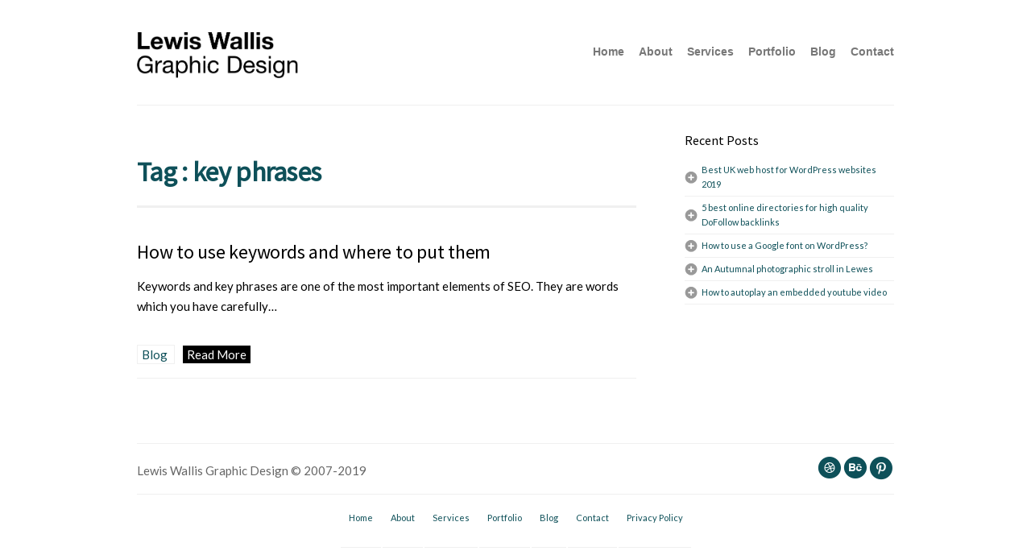

--- FILE ---
content_type: text/html; charset=UTF-8
request_url: https://the-graphic-designer.co.uk/tag/key-phrases/
body_size: 5533
content:
<!DOCTYPE html>
<!--[if lt IE 7 ]><html class="ie ie6" lang="en-US" prefix="og: http://ogp.me/ns#"> <![endif]-->
<!--[if IE 7 ]><html class="ie ie7" lang="en-US" prefix="og: http://ogp.me/ns#"> <![endif]-->
<!--[if IE 8 ]><html class="ie ie8" lang="en-US" prefix="og: http://ogp.me/ns#"> <![endif]-->
<!--[if (gte IE 9)|!(IE)]><!--><html lang="en-US" prefix="og: http://ogp.me/ns#"> <!--<![endif]--><head>

	<!-- Basic Page Needs
  ================================================== -->
	<meta charset="utf-8">
	
	
	<meta name="keywords" content="">
    
	<!-- Mobile Specific Metas
  ================================================== -->
	<meta name="viewport" content="width=device-width, initial-scale=1, maximum-scale=1">
    
    
	<!-- CSS
  ================================================== -->
      <link href='https://fonts.googleapis.com/css?family=Lato:400,700|Source+Sans+Pro' rel='stylesheet' type='text/css'>
	    <link rel="stylesheet" type="text/css" media="all" href="https://the-graphic-designer.co.uk/wp-content/themes/Workality-Premium-Master/style.css" />
    <!--[if IE]>
	<script src="https://html5shim.googlecode.com/svn/trunk/html5.js"></script>
    <![endif]-->

    <!--[if lt IE 9]>
	<link rel="stylesheet" type="text/css" media="all" href="https://the-graphic-designer.co.uk/wp-content/themes/Workality-Premium-Master/style_ie.css" />
	<![endif]-->
    
    <!--[if gte IE 9]>
	<link rel="stylesheet" type="text/css" media="all" href="https://the-graphic-designer.co.uk/wp-content/themes/Workality-Premium-Master/style_ie10.css" />
	<![endif]-->
     
    
	<style type="text/css">
			body { 
		font: 15px "Lato", "HelveticaNeue", "Helvetica Neue", Helvetica, Arial, sans-serif;
		background:#fff ;
		color:#666666;
	}
		h1, h2, h3, h4, h5, h6, h1 a, h2 a, h3 a, h4 a, h5 a, h6 a { 
		color:#000000!important; 
		text-shadow:none!important;		font-family:"Source Sans Pro",  "HelveticaNeue", "Helvetica Neue", Helvetica, Arial, sans-serif;
	}
	.wp-caption, blockquote, .navigation-bottom a, .navigation-bottom-works a, .border-color,.widget_tag_cloud div a { 
	border-color:#f0f0f0!important; border-style:solid!important; 
	}
		
	a { color:#000000; }
	a:hover, a:focus { color:#d10000; }

	.text-shadow { text-shadow:none!important; } 
		ul.main-nav { font-family:Helvetica Neue,Helvetica,Arial; font-size:14px; font-weight:normal; }
		ul.main-nav .current_page_item a, ul.main-nav .current_menu_item a, ul.main-nav li:hover a, .fullnav.dropdown li:hover a { 
		border-color:#000000!important;
		color:#000000;
	}
	ul.main-nav ul li, .fullnav.dropdown ul li {
		background-color:#f0f0f0!important;
	}
	ul.main-nav ul:after, .fullnav.dropdown ul:after {
		border-bottom-color:#f0f0f0!important;
	}
	ul.main-nav ul li a, .fullnav.dropdown  ul li a { 
		color:#666!important;
	}
	ul.main-nav ul li a:hover, .fullnav.dropdown ul li a:hover { 
		background-color:#3d3d3d!important;
		color:#e6e6e6!important;
	}
	.activemenu-bg, .navigation-bottom-works .current { 
		background-color:#f0f0f0!important;
		color:#666!important;
	}
	.activemenu-bg:hover, .activemenu-bg.selected { 
		background-color:#3d3d3d!important;
		color:#e6e6e6!important;
	}
	.widget { border-color:#f0f0f0!important; }
	.widget li { border-color:#f0f0f0!important; }
		.featured img {
		-moz-box-shadow:none!important;
		-webkit-box-shadow: none!important;
		box-shadow: none!important;	
	}
		input[type="text"],
	input[type="password"],
	textarea {
		background-color:#f2f2f2;
		border-color:#f2f2f2;
	} 
	ul.tabs-content {
		background-color:#f0f0f0!important;
		color:#666!important;	
	}
	ul.tabs-content {
		background-color:#f0f0f0!important;
		color:#666!important;	
	}
	dl.tabs dd.active {  
		background-color:#f0f0f0!important;
		color:#666!important;
	}
	table#wp-calendar { border-color:#f0f0f0; }
		
			a.main-logo
{
font-weight: 400;
}

a.getworks {
font-weight: 600;
font-size: 18px;
letter-spacing: 0em !important;
}

.four.columns.featured {
margin-bottom: 10px;
text-align: center;
}

.page-id-11 .columns
{
line-height: 180% !important;
}

p {
color: #000;
}

a {
color: #0e5059;
}

.eight.columns.alpha, .eight.columns.omega {
color: #000;
}

h1
{
font-size: 32px;
margin: 30px 0px 10px 0px;
font-weight: 700;
color: #0e5059 !important;
letter-spacing: -0.02em !important;
}

h2
{
font-size: 26px;
margin: 0px 0px 15px 0px;
font-weight: 400;
line-height: 30px;
letter-spacing: -0.01em;
}

h3
{
font-size: 20px;
margin: 0px 0px 10px 0px;
font-weight: 700;
}

h4
{
margin: 0px 0px 10px 0px;
}

h5
{
line-height: 22px;
letter-spacing: -0.02em;
}

form.contactform_ajax input 
{
border-color: #000;
}

form.contactform_ajax textarea
{
border-color: #000;
}

.activemenu-bg, .navigation-bottom-works .current
{
background-color: #000000 !important;
color: #ffffff !important;
}

.sixteen.columns.navibg.withall.border-color {
text-transform: uppercase;
}

a.orange-button {
font-weight: 900;
font-size: 20px;
text-transform: uppercase;
padding: 20px 30px 20px 30px;
color: white;
background-color: orange;
}

a.black-outline-button {
font-weight: 400;
font-size: 20px;
text-transform: uppercase;
padding: 20px 30px 20px 30px;
color: black;
background-color: white;
border: 2px solid black;
}

a.red-button {
font-weight: 900;
font-size: 20px;
text-transform: uppercase;
padding: 20px 30px 20px 30px;
color: white;
background-color: red;
}

#menu-footer {
text-align: center;
}

#nav_menu-2 ul li {
display: inline !important;
padding: 10px 10px 30px 10px;
}	
				.ie10 div.nav-div form button { 
		display:inline-block!important;
		width:40px;
		max-width:40px;
		position:relative;
		top:-1px;
		left:2px;
		height:32px!important;
		border-radius: 5px!important;
	}
	.ie10 .postwraps .sharing .tops div.buttons { display:inline-block}
	.ie10 .postwraps .sharing .tops strong.sharetitle, .postwraps .sharing .tops br.firstclear { display:none; }
	.ie10 .postwraps .sharing .tops { border-width:0; padding:0;}
	</style>
		
	<!-- Favicons
	================================================== --> 
    	<link rel="apple-touch-icon" href="https://the-graphic-designer.co.uk/wp-content/themes/Workality-Premium-Master/images/apple-touch-icon.png">
	<link rel="apple-touch-icon" sizes="72x72" href="https://the-graphic-designer.co.uk/wp-content/themes/Workality-Premium-Master/images/apple-touch-icon-72x72.png">
	<link rel="apple-touch-icon" sizes="114x114" href="https://the-graphic-designer.co.uk/wp-content/themes/Workality-Premium-Master/images/apple-touch-icon-114x114.png">
        
	<!-- RSS
  ================================================== -->
  	<link rel="alternate" type="application/rss+xml" title="The Graphic Designer Feed" href="https://the-graphic-designer.co.uk/rss">
  	<link rel="pingback" href="https://the-graphic-designer.co.uk/xmlrpc.php" />
    
    
		
    <!-- Head End
  ================================================== -->
            <script type="text/javascript">// <![CDATA[
			if( window.devicePixelRatio !== undefined ) document.cookie = 'devicePixelRatio = ' + window.devicePixelRatio;
		// ]]></script>
        
<!-- This site is optimized with the Yoast SEO plugin v3.9 - https://yoast.com/wordpress/plugins/seo/ -->
<title>key phrases Archives - The Graphic Designer</title>
<link rel="canonical" href="https://the-graphic-designer.co.uk/tag/key-phrases/" />
<meta property="og:locale" content="en_US" />
<meta property="og:type" content="object" />
<meta property="og:title" content="key phrases Archives - The Graphic Designer" />
<meta property="og:url" content="https://the-graphic-designer.co.uk/tag/key-phrases/" />
<meta property="og:site_name" content="The Graphic Designer" />
<!-- / Yoast SEO plugin. -->

<link rel='dns-prefetch' href='//s.w.org' />
<link rel="alternate" type="application/rss+xml" title="The Graphic Designer &raquo; Feed" href="https://the-graphic-designer.co.uk/feed/" />
<link rel="alternate" type="application/rss+xml" title="The Graphic Designer &raquo; Comments Feed" href="https://the-graphic-designer.co.uk/comments/feed/" />
<link rel="alternate" type="application/rss+xml" title="The Graphic Designer &raquo; key phrases Tag Feed" href="https://the-graphic-designer.co.uk/tag/key-phrases/feed/" />
		<script type="text/javascript">
			window._wpemojiSettings = {"baseUrl":"https:\/\/s.w.org\/images\/core\/emoji\/12.0.0-1\/72x72\/","ext":".png","svgUrl":"https:\/\/s.w.org\/images\/core\/emoji\/12.0.0-1\/svg\/","svgExt":".svg","source":{"concatemoji":"https:\/\/the-graphic-designer.co.uk\/wp-includes\/js\/wp-emoji-release.min.js?ver=5.3.20"}};
			!function(e,a,t){var n,r,o,i=a.createElement("canvas"),p=i.getContext&&i.getContext("2d");function s(e,t){var a=String.fromCharCode;p.clearRect(0,0,i.width,i.height),p.fillText(a.apply(this,e),0,0);e=i.toDataURL();return p.clearRect(0,0,i.width,i.height),p.fillText(a.apply(this,t),0,0),e===i.toDataURL()}function c(e){var t=a.createElement("script");t.src=e,t.defer=t.type="text/javascript",a.getElementsByTagName("head")[0].appendChild(t)}for(o=Array("flag","emoji"),t.supports={everything:!0,everythingExceptFlag:!0},r=0;r<o.length;r++)t.supports[o[r]]=function(e){if(!p||!p.fillText)return!1;switch(p.textBaseline="top",p.font="600 32px Arial",e){case"flag":return s([127987,65039,8205,9895,65039],[127987,65039,8203,9895,65039])?!1:!s([55356,56826,55356,56819],[55356,56826,8203,55356,56819])&&!s([55356,57332,56128,56423,56128,56418,56128,56421,56128,56430,56128,56423,56128,56447],[55356,57332,8203,56128,56423,8203,56128,56418,8203,56128,56421,8203,56128,56430,8203,56128,56423,8203,56128,56447]);case"emoji":return!s([55357,56424,55356,57342,8205,55358,56605,8205,55357,56424,55356,57340],[55357,56424,55356,57342,8203,55358,56605,8203,55357,56424,55356,57340])}return!1}(o[r]),t.supports.everything=t.supports.everything&&t.supports[o[r]],"flag"!==o[r]&&(t.supports.everythingExceptFlag=t.supports.everythingExceptFlag&&t.supports[o[r]]);t.supports.everythingExceptFlag=t.supports.everythingExceptFlag&&!t.supports.flag,t.DOMReady=!1,t.readyCallback=function(){t.DOMReady=!0},t.supports.everything||(n=function(){t.readyCallback()},a.addEventListener?(a.addEventListener("DOMContentLoaded",n,!1),e.addEventListener("load",n,!1)):(e.attachEvent("onload",n),a.attachEvent("onreadystatechange",function(){"complete"===a.readyState&&t.readyCallback()})),(n=t.source||{}).concatemoji?c(n.concatemoji):n.wpemoji&&n.twemoji&&(c(n.twemoji),c(n.wpemoji)))}(window,document,window._wpemojiSettings);
		</script>
		<style type="text/css">
img.wp-smiley,
img.emoji {
	display: inline !important;
	border: none !important;
	box-shadow: none !important;
	height: 1em !important;
	width: 1em !important;
	margin: 0 .07em !important;
	vertical-align: -0.1em !important;
	background: none !important;
	padding: 0 !important;
}
</style>
	<link rel='stylesheet' id='wp-block-library-css'  href='https://the-graphic-designer.co.uk/wp-includes/css/dist/block-library/style.min.css?ver=5.3.20' type='text/css' media='all' />
<link rel='stylesheet' id='contact-form-7-css'  href='https://the-graphic-designer.co.uk/wp-content/plugins/contact-form-7/includes/css/styles.css?ver=5.1.7' type='text/css' media='all' />
<script>if (document.location.protocol != "https:") {document.location = document.URL.replace(/^http:/i, "https:");}</script><script type='text/javascript' src='https://the-graphic-designer.co.uk/wp-content/themes/Workality-Premium-Master/js/jquery-1.8.2.min.js?ver=5.3.20'></script>
<script type='text/javascript' src='https://the-graphic-designer.co.uk/wp-content/themes/Workality-Premium-Master/js/modernizr.js?ver=5.3.20'></script>
<script type='text/javascript' src='https://the-graphic-designer.co.uk/wp-content/themes/Workality-Premium-Master/js/include.js?ver=5.3.20'></script>
<script type='text/javascript' src='https://the-graphic-designer.co.uk/wp-content/themes/Workality-Premium-Master/js/galleria-1.2.9.min.js?ver=5.3.20'></script>
<link rel='https://api.w.org/' href='https://the-graphic-designer.co.uk/wp-json/' />
<link rel="EditURI" type="application/rsd+xml" title="RSD" href="https://the-graphic-designer.co.uk/xmlrpc.php?rsd" />
<link rel="wlwmanifest" type="application/wlwmanifest+xml" href="https://the-graphic-designer.co.uk/wp-includes/wlwmanifest.xml" /> 
<meta name="generator" content="WordPress 5.3.20" />
    
    <script type="text/javascript">
		$(function() {
			if (navigator.userAgent.indexOf("MSIE 10") > -1) {
				document.body.classList.add("ie10");
			}
		});
	</script>
    
</head>
 
 <body data-rsssl=1 class="archive tag tag-key-phrases tag-54">
	<div class="container">
		<div class="sixteen columns topmargin">
            <div class="row">
                <div class="six columns alpha">
                <a href="#" class="button navbarbutton pull-right"><i class="icon-reorder menu-icon"></i></a>
                    <a href="https://the-graphic-designer.co.uk" class="main-logo" title="The Graphic Designer"><img src="https://the-graphic-designer.co.uk/wp-content/uploads/2019/01/Lewis-Wallis-logo.gif" class="" alt="The Graphic Designer"></a>                </div>
                <div class="ten columns omega header-right">
                    <div class="nav-div">
                                        
                    <div style="margin-top:10px;"><ul id="menu-main-menu" class="main-nav text-shadow"><li id="menu-item-847" class="menu-item menu-item-type-post_type menu-item-object-page menu-item-home menu-item-847"><a href="https://the-graphic-designer.co.uk/">Home</a></li>
<li id="menu-item-443" class="menu-item menu-item-type-post_type menu-item-object-page menu-item-443"><a href="https://the-graphic-designer.co.uk/about-graphic-designer/">About</a></li>
<li id="menu-item-603" class="menu-item menu-item-type-post_type menu-item-object-page menu-item-603"><a href="https://the-graphic-designer.co.uk/graphic-design-services/">Services</a></li>
<li id="menu-item-47" class="menu-item menu-item-type-post_type menu-item-object-page menu-item-47"><a href="https://the-graphic-designer.co.uk/graphic-design-portfolio/">Portfolio</a></li>
<li id="menu-item-29" class="menu-item menu-item-type-post_type menu-item-object-page current_page_parent menu-item-29"><a href="https://the-graphic-designer.co.uk/blog/">Blog</a></li>
<li id="menu-item-40" class="menu-item menu-item-type-post_type menu-item-object-page menu-item-40"><a href="https://the-graphic-designer.co.uk/contact/">Contact</a></li>
</ul></div>                    </div>
            	</div>
            </div>    
            <div class="row">
                <div class="six columns alpha">
                    <h6 class="subtext"></h6>
                </div>
                            </div>
			<hr class="headerbottom border-color" />
		</div>
    <div class="header_contact"></div>
    
	<br class="clear">     
	<div class="row searchpage">
		<div class="two-thirds column">
			<h1 class="border-color">
               Tag : <span>key phrases</span>            </h1>
                            
			             <div class="search-item border-color">
            		
                	
                        
				<h2 class="post-title"><a href="https://the-graphic-designer.co.uk/how-to-use-keywords-and-where-to-put-them/" title="How to use keywords and where to put them">How to use keywords and where to put them</a></h2>
             
				<p>Keywords and key phrases are one of the most important elements of SEO. They are words which you have carefully&#8230;</p>
 
                
                <br class="clear" />
                
                <a class="ptype border-color">
               	Blog                </a>
                <a href="https://the-graphic-designer.co.uk/how-to-use-keywords-and-where-to-put-them/" class="activemenu-bg readmore">Read More</a>
			</div>
		        		        
        
		</div>
		
                <div class="one-third column">
                       <div class="widget_wrapper border-color">
                                            		<div id="recent-posts-2" class="widget_recent_entries widget blog-sidebar">		<h4>Recent Posts</h4>		<ul>
											<li>
					<a href="https://the-graphic-designer.co.uk/best-uk-web-host-wordpress-websites-2019/">Best UK web host for WordPress websites 2019</a>
									</li>
											<li>
					<a href="https://the-graphic-designer.co.uk/5-best-online-directories-high-quality-do-follow-backlinks/">5 best online directories for high quality DoFollow backlinks</a>
									</li>
											<li>
					<a href="https://the-graphic-designer.co.uk/use-google-font-wordpress/">How to use a Google font on WordPress?</a>
									</li>
											<li>
					<a href="https://the-graphic-designer.co.uk/autumnal-photographic-stroll-lewes/">An Autumnal photographic stroll in Lewes</a>
									</li>
											<li>
					<a href="https://the-graphic-designer.co.uk/how-to-autoplay-an-embedded-youtube-video/">How to autoplay an embedded youtube video</a>
									</li>
					</ul>
		</div>                       </div>
                        </div>
   		   </div>     
	    	 <div class="clear"></div>
        <footer>	
                <div class="sixteen columns">
                    <hr class="footer border-color" />
                    <span class="footertext">Lewis Wallis Graphic Design © 2007-2019</span>
                    <hr class="resshow border-color" />
                    <span class="social"><a href="http://dribbble.com/lewiswallis" target="_blank"><i style="color:">d</i></a><a href="http://www.behance.net/lewiswallis" target="_blank"><i style="color:">e</i></a><a href="http://www.pinterest.com/lewiswallis/" target="_blank"><i style="color:">&</i></a></span>
                    
                    <hr class="footer border-color" />
                                        	                            <div class="sixteen columns alpha omega">
								                                    <div id="nav_menu-2" class="widget_nav_menu bottom-sidebar widget"><div class="menu-footer-container"><ul id="menu-footer" class="menu"><li id="menu-item-1498" class="menu-item menu-item-type-post_type menu-item-object-page menu-item-home menu-item-1498"><a href="https://the-graphic-designer.co.uk/">Home</a></li>
<li id="menu-item-1494" class="menu-item menu-item-type-post_type menu-item-object-page menu-item-1494"><a href="https://the-graphic-designer.co.uk/about-graphic-designer/">About</a></li>
<li id="menu-item-1493" class="menu-item menu-item-type-post_type menu-item-object-page menu-item-1493"><a href="https://the-graphic-designer.co.uk/graphic-design-services/">Services</a></li>
<li id="menu-item-1495" class="menu-item menu-item-type-post_type menu-item-object-page menu-item-1495"><a href="https://the-graphic-designer.co.uk/graphic-design-portfolio/">Portfolio</a></li>
<li id="menu-item-1497" class="menu-item menu-item-type-post_type menu-item-object-page current_page_parent menu-item-1497"><a href="https://the-graphic-designer.co.uk/blog/">Blog</a></li>
<li id="menu-item-1496" class="menu-item menu-item-type-post_type menu-item-object-page menu-item-1496"><a href="https://the-graphic-designer.co.uk/contact/">Contact</a></li>
<li id="menu-item-1502" class="menu-item menu-item-type-post_type menu-item-object-page menu-item-1502"><a href="https://the-graphic-designer.co.uk/privacy-policy/">Privacy Policy</a></li>
</ul></div></div>                                                                </div>
                    	                        
						                        
					                </div>
                                   <br class="clear" />
                <div class="sixteen columns">
                    <hr class="border-color" />
                </div>
                	   
        </footer>
        
    </div> 
    <div class="mobilemenu">
                        
             <ul id="menu-main-menu-1" class="mob-nav"><li class="menu-item menu-item-type-post_type menu-item-object-page menu-item-home menu-item-847"><a href="https://the-graphic-designer.co.uk/">Home</a></li>
<li class="menu-item menu-item-type-post_type menu-item-object-page menu-item-443"><a href="https://the-graphic-designer.co.uk/about-graphic-designer/">About</a></li>
<li class="menu-item menu-item-type-post_type menu-item-object-page menu-item-603"><a href="https://the-graphic-designer.co.uk/graphic-design-services/">Services</a></li>
<li class="menu-item menu-item-type-post_type menu-item-object-page menu-item-47"><a href="https://the-graphic-designer.co.uk/graphic-design-portfolio/">Portfolio</a></li>
<li class="menu-item menu-item-type-post_type menu-item-object-page current_page_parent menu-item-29"><a href="https://the-graphic-designer.co.uk/blog/">Blog</a></li>
<li class="menu-item menu-item-type-post_type menu-item-object-page menu-item-40"><a href="https://the-graphic-designer.co.uk/contact/">Contact</a></li>
</ul>  
    </div>
    
    <a href="#" class="backtotop"></a>
	<div class="ajaxloader"><img src="https://the-graphic-designer.co.uk/wp-content/themes/Workality-Premium-Master/images/loader.gif" /></div>
<script>
  (function(i,s,o,g,r,a,m){i['GoogleAnalyticsObject']=r;i[r]=i[r]||function(){
  (i[r].q=i[r].q||[]).push(arguments)},i[r].l=1*new Date();a=s.createElement(o),
  m=s.getElementsByTagName(o)[0];a.async=1;a.src=g;m.parentNode.insertBefore(a,m)
  })(window,document,'script','//www.google-analytics.com/analytics.js','ga');

  ga('create', 'UA-38866947-1', 'the-graphic-designer.co.uk');
  ga('send', 'pageview');

</script><script>!function(d,s,id){var js,fjs=d.getElementsByTagName(s)[0];if(!d.getElementById(id)){js=d.createElement(s);js.id=id;js.src="//platform.twitter.com/widgets.js";fjs.parentNode.insertBefore(js,fjs);}}(document,"script","twitter-wjs");</script><script type="text/javascript">
		(function() {
		var po = document.createElement('script'); po.type = 'text/javascript'; po.async = true;
		po.src = 'https://apis.google.com/js/plusone.js';
		var s = document.getElementsByTagName('script')[0]; s.parentNode.insertBefore(po, s);
		})();</script><script type="text/javascript" src="//assets.pinterest.com/js/pinit.js"></script><script type="text/javascript" src="https://platform.tumblr.com/v1/share.js"></script>

<script type='text/javascript'>
/* <![CDATA[ */
var wpcf7 = {"apiSettings":{"root":"https:\/\/the-graphic-designer.co.uk\/wp-json\/contact-form-7\/v1","namespace":"contact-form-7\/v1"}};
/* ]]> */
</script>
<script type='text/javascript' src='https://the-graphic-designer.co.uk/wp-content/plugins/contact-form-7/includes/js/scripts.js?ver=5.1.7'></script>
<script type='text/javascript' src='https://the-graphic-designer.co.uk/wp-includes/js/wp-embed.min.js?ver=5.3.20'></script>
<script type='text/javascript' src='https://maps.google.com/maps/api/js?sensor=false&#038;ver=5.3.20'></script>
<script type='text/javascript' src='https://the-graphic-designer.co.uk/wp-content/themes/Workality-Premium-Master/js/jquery.gmap.min.js?ver=5.3.20'></script>
<script type='text/javascript' src='https://the-graphic-designer.co.uk/wp-content/themes/Workality-Premium-Master/js/jquery.pageslide.min.js?ver=5.3.20'></script>
<script type='text/javascript' src='https://the-graphic-designer.co.uk/wp-content/themes/Workality-Premium-Master/js/jquery.realperson.min.js?ver=5.3.20'></script>
<script type='text/javascript' src='https://the-graphic-designer.co.uk/wp-content/themes/Workality-Premium-Master/js/jquery.validate.js?ver=5.3.20'></script>
<script type='text/javascript' src='https://the-graphic-designer.co.uk/wp-content/themes/Workality-Premium-Master/js/jquery.flexslider-min.js?ver=5.3.20'></script>
<script type='text/javascript'>
/* <![CDATA[ */
var mdajaxurl = {"flex":"7000","flexanimation":"slide","flexanimationspeed":"500","gallery_transition":"fade","gallery_transition_speed":"100","gallery_slideshow_speed":"10000000000","gallery_crop":"false","crispimg":"0","withajax":"0","themeurl":"https:\/\/the-graphic-designer.co.uk\/wp-content\/themes\/Workality-Premium-Master","ajax":"https:\/\/the-graphic-designer.co.uk\/wp-admin\/admin-ajax.php"};
/* ]]> */
</script>
<script type='text/javascript' src='https://the-graphic-designer.co.uk/wp-content/themes/Workality-Premium-Master/js/master.js?ver=5.3.20'></script>
</body>
</html>




--- FILE ---
content_type: text/javascript
request_url: https://the-graphic-designer.co.uk/wp-content/themes/Workality-Premium-Master/js/jquery.pageslide.min.js?ver=5.3.20
body_size: 1855
content:
/*
 * jQuery pageSlide
 * Version 2.0
 * http://srobbin.com/jquery-pageslide/
 *
 * jQuery Javascript plugin which slides a webpage over to reveal an additional interaction pane.
 *
 * Copyright (c) 2011 Scott Robbin (srobbin.com)
 * Dual licensed under the MIT and GPL licenses.
*/

;(function($){
    // Convenience vars for accessing elements
    var $body = $('body'),
        $pageslide = $('#pageslide');
    
    var _sliding = false,   // Mutex to assist closing only once
        _lastCaller;        // Used to keep track of last element to trigger pageslide
    
	// If the pageslide element doesn't exist, create it
    if( $pageslide.length == 0 ) {
         $pageslide = $('<div />').attr( 'id', 'pageslide' )
                                  .css( 'display', 'none' )
                                  .appendTo( $('body') );
    }
    
    /*
     * Private methods 
     */
    function _load( url, useIframe ) {
        // Are we loading an element from the page or a URL?
        if ( url.indexOf("#") === 0 ) {                
            // Load a page element                
            $(url).clone(true).appendTo( $pageslide.empty() ).show();
        } else {
            // Load a URL. Into an iframe?
            if( useIframe ) {
                var iframe = $("<iframe />").attr({
                                                src: url,
                                                frameborder: 0,
                                                hspace: 0
                                            })
                                            .css({
                                                width: "100%",
                                                height: "100%"
                                            });
                
                $pageslide.html( iframe );
            } else {
                $pageslide.load( url );
            }
            
            $pageslide.data( 'localEl', false );
            
        }
    }
    
    // Function that controls opening of the pageslide
    function _start( direction, speed ) {
        var slideWidth = $pageslide.outerWidth( true ),
            bodyAnimateIn = {},
            slideAnimateIn = {};
       
        // If the slide is open or opening, just ignore the call
        if( $pageslide.is(':visible') || _sliding ) return;	        
        _sliding = true;
                                                                    
        switch( direction ) {
            case 'left':
                $pageslide.css({ left: 'auto', right: '-' + slideWidth + 'px' });
                bodyAnimateIn['margin-left'] = '-=' + slideWidth;
                slideAnimateIn['right'] = '+=' + slideWidth;
                break;
            default:
                $pageslide.css({ left: '-' + slideWidth + 'px', right: 'auto' });
                bodyAnimateIn['margin-left'] = '+=' + slideWidth;
                slideAnimateIn['left'] = '+=' + slideWidth;
                break;
        }
                    
        // Animate the slide, and attach this slide's settings to the element
        $body.animate(bodyAnimateIn, speed);
        $pageslide.show()
                  .animate(slideAnimateIn, speed, function() {
                      _sliding = false;
                  });
    }
      
    /*
     * Declaration 
     */
    $.fn.pageslide = function(options) {
        var $elements = this;
        
        // On click
        $elements.click( function(e) {
            var $self = $(this),
                settings = $.extend({ href: $self.attr('href') }, options);
            
            // Prevent the default behavior and stop propagation
            e.preventDefault();
            e.stopPropagation();
            
            if ( $pageslide.is(':visible') && $self[0] == _lastCaller ) {
                // If we clicked the same element twice, toggle closed
                $.pageslide.close();
            } else {                 
                // Open
                $.pageslide( settings );

                // Record the last element to trigger pageslide
                _lastCaller = $self[0];
            }       
        });                   
	};
	
	/*
     * Default settings 
     */
    $.fn.pageslide.defaults = {
        speed:      200,        // Accepts standard jQuery effects speeds (i.e. fast, normal or milliseconds)
        direction:  'right',    // Accepts 'left' or 'right'
        bgcolor:  '',    
		bordercolor:  '',  
        modal:      false,      // If set to true, you must explicitly close pageslide using $.pageslide.close();
        iframe:     true,       // By default, linked pages are loaded into an iframe. Set this to false if you don't want an iframe.
        href:       null        // Override the source of the content. Optional in most cases, but required when opening pageslide programmatically.
    };
	
	/*
     * Public methods 
     */
	
	// Open the pageslide
	$.pageslide = function( options ) {	 
	 
	    // Extend the settings with those the user has provided
        var settings = $.extend({}, $.fn.pageslide.defaults, options);
		
		$('body').css('overflow','hidden').css('background-color',settings.bgcolor);  
		
	    // Are we trying to open in different direction?
        if( $pageslide.is(':visible') && $pageslide.data( 'direction' ) != settings.direction) {
            $.pageslide.close(function(){
                _load( settings.href, settings.iframe );
                _start( settings.direction, settings.speed );
            });
        } else {                
            _load( settings.href, settings.iframe );
            if( $pageslide.is(':hidden') ) {
                _start( settings.direction, settings.speed );
            }
        }
        
        $pageslide.data( settings );
	}
	
	// Close the pageslide
	$.pageslide.close = function( callback ) {
		
		var $pageslide = $('#pageslide'),
            slideWidth = $pageslide.outerWidth( true ),
            speed = $pageslide.data( 'speed' ),
            bodyAnimateIn = {},
            slideAnimateIn = {}
        
		
		$('body').css('overflow','auto').css('background-color',$pageslide.data( 'bordercolor' )); ;
        
		    	        
        // If the slide isn't open, just ignore the call
        if( $pageslide.is(':hidden') || _sliding ) return;	        
        _sliding = true;
        
        switch( $pageslide.data( 'direction' ) ) {
            case 'left':
                bodyAnimateIn['margin-left'] = '+=' + slideWidth;
                slideAnimateIn['right'] = '-=' + slideWidth;
                break;
            default:
                bodyAnimateIn['margin-left'] = '-=' + slideWidth;
                slideAnimateIn['left'] = '-=' + slideWidth;
                break;
        }
        
        $pageslide.animate(slideAnimateIn, speed);
        $body.animate(bodyAnimateIn, speed, function() {
            $pageslide.hide();
            _sliding = false;
            if( typeof callback != 'undefined' ) callback();
        });
    }
	
	/* Events */
	
	// Don't let clicks to the pageslide close the window
    $pageslide.click(function(e) {
        e.stopPropagation();
    });

	// Close the pageslide if the document is clicked or the users presses the ESC key, unless the pageslide is modal
	$(document).bind('click keyup', function(e) {
	    // If this is a keyup event, let's see if it's an ESC key
        if( e.type == "keyup" && e.keyCode != 27) return;
	    
	    // Make sure it's visible, and we're not modal	    
	    if( $pageslide.is( ':visible' ) && !$pageslide.data( 'modal' ) ) {	        
	        $.pageslide.close();
	    }
	});
	
})(jQuery);

--- FILE ---
content_type: text/plain
request_url: https://www.google-analytics.com/j/collect?v=1&_v=j102&a=1919102952&t=pageview&_s=1&dl=https%3A%2F%2Fthe-graphic-designer.co.uk%2Ftag%2Fkey-phrases%2F&ul=en-us%40posix&dt=key%20phrases%20Archives%20-%20The%20Graphic%20Designer&sr=1280x720&vp=1280x720&_u=IEBAAAABAAAAACAAI~&jid=996654270&gjid=283144372&cid=337246803.1768826900&tid=UA-38866947-1&_gid=315159721.1768826900&_r=1&_slc=1&z=1531881645
body_size: -454
content:
2,cG-L75X9303TK

--- FILE ---
content_type: text/javascript
request_url: https://the-graphic-designer.co.uk/wp-content/themes/Workality-Premium-Master/js/master.js?ver=5.3.20
body_size: 3590
content:
(function($) {
	
		
	/// VARS
	var loaded = false;
	
	/// DETECT MOBILE
	var $doc = $(document),
	Modernizr = window.Modernizr;
	
	if(navigator.userAgent.toLowerCase().indexOf('firefox') > -1)
	{
		 loaded = true;
	}

	/// BACK BUTTONS ACTIVE
	$(window).bind('popstate', function(event) {
		var dlink = document.URL;
		dlink = dlink.split('#');
		if (!Modernizr.touch) {
			if(!loaded) {
				loaded = true;
				return;	
			}else{
				if (typeof dlink[1] == 'undefined' || typeof dlink[1] == '') {
					window.location =location.pathname;
				}
			}
		}
	});
	
	
	var bid = 1;
	
	function updatelinks(m) {
		if(history.pushState && history.replaceState) {
			bid++;
			history.pushState({"id":bid}, '', m);
		}
	}
	
	/// LOAD SOCIAL SHARING PLUGINS
	function socialRevive() {
		$.ajax({ url: 'http://platform.twitter.com/widgets.js', dataType: 'script', cache:true});
		$.ajax({ url: 'http://platform.tumblr.com/v1/share.js', dataType: 'script', cache:true});
		$.ajax({ url: 'http://assets.pinterest.com/js/pinit.js', dataType: 'script', cache:true}); 
		$.ajax({ url: 'https://apis.google.com/js/plusone.js', dataType: 'script', cache:true}); 
	}
	
	
	Galleria.loadTheme(mdajaxurl.themeurl + '/js/galleria/galleria.classic.js');
	
	/// SLIDERS
	function reviveSliders() { 
		$('.flexslider').fitVids().flexslider({
			animation: mdajaxurl.flexanimation,
			slideshowSpeed: mdajaxurl.flex,
			animationSpeed: mdajaxurl.flexanimationspeed
		});
	
	   var galtiming = parseInt(mdajaxurl.gallery_slideshow_speed);
		
	   
	   Galleria.run('.galleria', {
			autoplay:galtiming,
			transition: mdajaxurl.gallery_transition,
			transitionSpeed : mdajaxurl.gallery_transition_speed,
			debug:false,
			maxScaleRatio:1,
			youtube:{
				modestbranding: 1,
				autohide: 1,
				color: 'white',
				hd: 1,
				rel: 0,
				showinfo: 0
			},
			vimeo:{
				title: 0,
				byline: 0,
				portrait: 0,
				color: 'aaaaaa'
			},
			extend: function(e) {
				
				var gallery = this; // "this" is the gallery instance
				var gallery2 = $(this.get('stage')).parent().parent().parent().find('.gallery_fullscreen');
				
				$(gallery2).click(function() {
					gallery.toggleFullscreen(); // call the play method
				});
			},
			imageCrop: mdajaxurl.gallery_crop
		});
	}
			
			
			
	/// SCROLL TO
	function goToByScroll(id){
     	$('html,body').animate({scrollTop: $("#"+id).offset().top},'slow');
	}
	
	/// CLOSE MOBILE MENU 
	var menuclosed = true;
	function closeMobileMenu() { 
		$('.mobilemenu').animate({ left: '-75%' }, 0 );
	    $('a.navbarbutton').find('i').removeClass('icon-remove');
	    $('a.navbarbutton').find('i').addClass('icon-reorder');
		menuclosed = true;
	}
	
	/// RESPONSIVE IMG
	function responsiveIMG() {
		if(mdajaxurl.crispimg!=1) {
			$('#post-list img').each(function() { 
				var smalls = $(this).attr('data-1024');
				var large = $(this).attr('data-mobile1');
				if($(window).width() < 767) {
					$(this).attr('src',large);
				}else{
					$(this).attr('src',smalls);
				}
			});
		}
	}
	
	
	/// POST COMMENT AJAX
	function postCommentAjax() {
	var commentform=$('#commentform'); // find the comment form
	$('<div class="statusmsg alert hidden" style="width:90%"><a href="#" class="closealert"><i class="icon-remove"></i></a><span></span></div>').insertBefore('#commentform p.form-submit'); // add info panel before the form to provide feedback or errors
	var statusdivmain=$('#commentform .statusmsg');
	var statusdiv=$('#commentform .statusmsg span'); // define the infopanel
	statusdivmain.hide();
	
	commentform.submit(function(){
	//serialize and store form data in a variable
	var formdata=commentform.serialize();
	//Add a status message
	statusdivmain.fadeIn();
	statusdiv.html('Processing...');
	//Extract action URL from commentform
	var formurl=commentform.attr('action');
	//Post Form with data
		$.ajax({
		type: 'post',
		url: formurl,
		data: formdata,
		error: function(XMLHttpRequest, textStatus, errorThrown){
		statusdiv.html('You might have left one of the fields blank, or be posting too quickly');
		statusdivmain.removeClass('alert-green');
		statusdivmain.addClass('alert-red');
		},
			success: function(data, textStatus){
				if(data=="success") {
					statusdiv.html('Thanks for your comment. We appreciate your response.');
					statusdivmain.removeClass('alert-red');
					statusdivmain.addClass('alert-green');
					setTimeout('location.reload(true)',2200);
				}else{
					statusdiv.html('Please wait a while before posting your next comment');
					statusdivmain.removeClass('alert-green');
					statusdivmain.addClass('alert-red');
				}
			}
		});
	return false;
	
	});
	}
	
	
	
		/// THUMBNAIL REPLACER
		function getProperImg() { 
				
			$('.thumbnail-master').each(function() { 
			
				var v1024 = $(this).data('1024');
				var vtablet = $(this).data('tablet');
				var vmobile1 = $(this).data('mobile1');
				var vmobile2 = $(this).data('mobile2');
				
				var sw = $(window).width();
					
				
				if(sw >= 960) {
					
					$(this).attr('src',v1024);
				
				}else if(sw <= 959 && sw >= 768) {
				
					$(this).attr('src',vtablet);
					
				}else if(sw <= 767 && sw >= 480) {
					
					$(this).attr('src',vmobile1);
			
				}else if(sw <= 479) {
					
					$(this).attr('src',vmobile2);
				}
				
				
			});
			
		}
	
	
$(function() { 	
        
		
		// On-fly thumbnail replacer
		if(mdajaxurl.crispimg==1) {
			$(window).resize(function() {
				getProperImg();
			});
		}
		
	    /// CATEGORY LIST
		$('.fullnav.dropdown .menuwrapper').live({
			mouseenter:
			   function()
			   {
					$('ul',this).show();
			   },
			mouseleave:
			   function()
			   {
					$('ul',this).hide();
			   }
		   }
		);
		
			
		$('.fullnav.dropdown .menuwrapper a').live('click',function() { 
			$(this).parent().parent().hide();
		});
		/// TRIGGER RESPONSIVE IMG ONLOAD
		responsiveIMG() 
		
		/// RESIZE EVENTS
		var wwidth = $(window).width();
		$(window).resize(function() {
			if(wwidth != $(window).width()) {
				closeMobileMenu();
				responsiveIMG();
				wwidth = $(window).width();
			}
		});
		
		/// CLOSE ALERT
		$('.closealert').live('click', function(e) { 
			$(this).parent().slideUp(); 
			e.preventDefault();
		})
		 
		///	BACK TO TOP
		$(window).scroll(function() {
			if($(this).scrollTop() > 800) {
				if (!Modernizr.touch) {
					$('a.backtotop').fadeIn();
				}
			} else {
				if (!Modernizr.touch) {
				$('a.backtotop').fadeOut();
				}
			}
		});
		$('a.backtotop').live('click',function(e) { 
			$('html, body').animate({scrollTop:0}, 1000, "easeInOutExpo"); 
			e.preventDefault(); 
		});
		
		/// QUICKSLIDE
		$('a[href^="#quickslide_"]').live('click',function(e) {
			var pname = $(this).attr('href').replace('#quickslide_','');
			var ptitle = $(this).html();
			$('.ajaxloader').fadeIn();
		
				$.post(mdajaxurl.ajax,{action:'md_quickslide',ptitle:ptitle,pname:pname},function(data) {
					if(data!=0) { 
						$('.header_contact').html(data).slideDown('slow');
						closeMobileMenu();
						$(".fitvids").fitVids();
						socialRevive(); 
						reviveSliders();
					}
				});
			
			$('.ajaxloader').fadeOut();	
			e.preventDefault();
		});
		
		
		/// WORKS ROLLOVER EFFECT  
		$('#post-list .project-item .imgdiv a').live({
			mouseenter: function () {
			$('span',this).stop().animate({"opacity": .4}); 
			},
			mouseleave: function () {
			$('span',this).stop().animate({"opacity": 0}); 
			}
		});
			
	
		if(mdajaxurl.withajax==1) {
			
		
			/// GET POSTS
			$('a.getworks, .navigation-bottom-ajax a').live('click',function(e) { 
				var id = $(this).attr('data-id');
				var token = $(this).attr('data-token');
				var murl = $(this).attr('href');
				var type = $(this).attr('data-type');
				
				$('html, body').animate({scrollTop:0}, 'slow', "easeInOutExpo");
				
				$('.ajaxloader').fadeIn();
				$('.sliderdiv').slideUp();
				
				$.post(murl,function(data) { 
				
					$('#loadintothis').fadeOut('normal',function() { 
						
						var div = $('#loadintothis', $(data)).html();
							
						$('#loadintothis').html(div).fadeIn('normal',function() { 
						
							updatelinks(murl);
							$(".fitvids").fitVids();
							$('.ajaxloader').fadeOut(); 
							socialRevive(); 
							reviveSliders();
							
							if(type=='blog') {
								postCommentAjax();  
							}
						});
						
					});
					
			 	 });
			
				e.preventDefault();
			});
			
			
			
			$('a.getworks-showmsg').live({
				mouseenter:function() { 
				var title = $(this).attr('title');
					if($(window).width() > 500) {
						$(this).parent().find('span.pname').html(title);
					}
				},mouseleave:function() { 
				$(this).parent().find('span.pname').html('');
			}});
			
			
			
			/// POST COMMENT
			postCommentAjax();
			
		}
		
		
		/// POST FILTER ON FLY
		$('.portfolio-cats-ajax a').live('click',function(e) { 
			var cat = $(this).attr('data-rel');
			var murl = $(this).attr('href');
			var th = $(this).attr('data-th');
			
			$('br.rowseperator').remove();
			$('#portfolio-cats a').removeClass('selected');
			$('#post-list div.project-item').stop(true, true).hide();
				if(cat=="all") {
					var wh = 'project-item';
				}else{
					var wh = cat;
				}
					var s=1;
					if (Modernizr.touch) {
					$('#post-list div.'+wh).show();
					}else{
					$('#post-list br.rowseperator').remove();
					$('#post-list div.'+wh).each(function(index) {
						$(this).delay(250*index).fadeIn(300);
						if(s==th) {
						$('<br class="clear rowseperator" />').insertAfter(this);	
						s=0;
						}
						s++;
					});
					}	
					
			$(this).addClass('selected');
			if(murl) {
			updatelinks(murl);
			}
			e.preventDefault();
			return false;
		});
		
			
			
		/// POST FILTER
		$('.portfolio-cats-regular a').live('click',function(e) { 
			var cat = $(this).attr('data-rel');
			var murl = $(this).attr('href');
			var titles = $(this).attr('title');
			var th = $(this).attr('data-th');
			var rthis = $(this); 
			
			$('.ajaxloader').fadeIn();
			$('br.rowseperator').remove();
			$('#portfolio-cats a').removeClass('selected');
			$('#post-list div.project-item').stop(true, true).hide();
			
			
			if(cat=="all") {
				var wh = 'project-item';
			}else{
				var wh = cat;
			}
			
			if(murl=='') {  murl = document.URL+'#showall';}
			
			$('#mainworkscontainer').load(murl+' #post-list',function() { 
			
				$('#post-list div.'+wh).hide();
				$('.ajaxloader').fadeOut();
				
					var s=1;
					if (Modernizr.touch) {
					$('#post-list div.'+wh).show();
					}else{
					$('#post-list div.'+wh).each(function(index) {
						$(this).delay(250*index).fadeIn(300);
						if(s==th) {
						$('<br class="clear rowseperator" />').insertAfter(this);	
						s=0;
						}
						s++;
					});
					}	
					
					var uppertitle = titles.toUpperCase()

					$('.categoriesdd strong').html(' : ' + uppertitle);
					rthis.addClass('selected');
					if(murl) {
					  updatelinks(murl);
					}
			});
		
			e.preventDefault();
			return false;
		});
		
	
		$('select.reschange-regular').live('change',function(e) { 
			var murl = $(this).val();
			var cat = murl.split('/');
			cat = cat[cat.length-1]
			var th = 0
			
			$('.ajaxloader').fadeIn();
			$('#post-list div.project-item').stop(true, true).hide();
			
			
			if(cat=="all") {
				var wh = 'project-item';
			}else{
				var wh = cat;
			}
			
			
			if(murl=='') {  murl = document.URL+'#showall';}
			
			$('#mainworkscontainer').load(murl+' #post-list',function() { 
			
				$('#post-list div.project-item').hide();
				$('.ajaxloader').fadeOut();
					
					var s=1;
					if (Modernizr.touch) {
					$('#post-list div.project-item').show();
					}else{
					$('#post-list div.project-item').each(function(index) {
						$(this).delay(250*index).fadeIn(300);
						if(s==th) {
						$('<br class="clear rowseperator" />').insertAfter(this);	
						s=0;
						}
						s++;
					});
					}	
					
					responsiveIMG();
					
					if(murl) {
					//updatelinks(murl);
					}
			});
			
			e.preventDefault();
			return false;
		});
			
			
		$('select.reschangeblog').live('change',function(e) {
			window.location= $(this).val();
		});	
		
			
		$('select.reschange-ajax').live('change',function(e) { 
				var selected = $(this).find('option:selected');
       			var cat = selected.data('rel'); 
				var murl = $(this).val();
				var th = 0
				
				$('br.rowseperator').remove();
				$('#portfolio-cats a').removeClass('selected');
				$('#post-list div.project-item').stop(true, true).hide();
					if(cat=="all") {
						var wh = 'project-item';
					}else{
						var wh = cat;
					}
					
						var s=1;
						if (Modernizr.touch) {
							$('#post-list div.'+wh).show();
						}else{
							$('#post-list br.rowseperator').remove();
							$('#post-list div.'+wh).each(function(index) {
								$(this).delay(250*index).fadeIn(300);
								if(s==th) {
								$('<br class="clear rowseperator" />').insertAfter(this);	
								s=0;
								}
								s++;
							});
						}	
				
				if(murl) {
					updatelinks(murl);
				}
					
				e.preventDefault();
				return false;
			});
		
		
		
		
		
		/// FLEXSLIDER 
		reviveSliders();
		
		
		/// RESPONSIVE VIDEO
		$(".fitvids").fitVids();
		
		
		/// MOBILE MENU
		$(document).foundationTabs();
		
		$('a.navbarbutton').live('click',
		function(e) { 
		   if(menuclosed) {
		   $('.mobilemenu').css('left','0');
		   $(this).find('i').removeClass('icon-reorder');
		   $(this).find('i').addClass('icon-remove');
		   menuclosed = false;
		   }else{
		   $('.mobilemenu').css('left','-75%');
		   $(this).find('i').removeClass('icon-remove');
		   $(this).find('i').addClass('icon-reorder');
		   menuclosed = true;
		   }
		   e.preventDefault();
		});
	

	})

})(jQuery)


// Hide address bar on mobile devices
/*
	var $doc = $(document),
	Modernizr = window.Modernizr;

 if (Modernizr.touch) {
    $(window).load(function () {
      setTimeout(function () {
        window.scrollTo(0, 1);
      }, 0);
    });
  }
*/ 